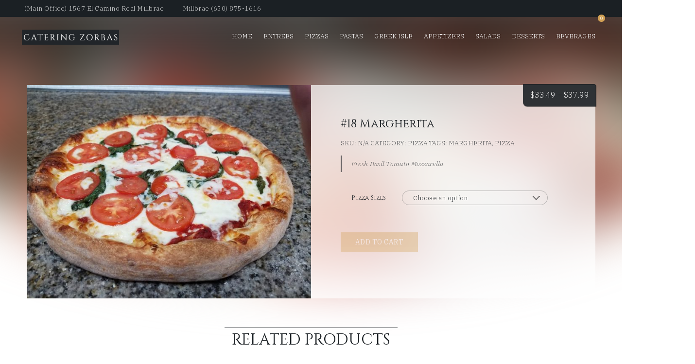

--- FILE ---
content_type: text/html; charset=UTF-8
request_url: https://www.cateringzorbas.com/product/margherita/
body_size: 13982
content:
<!DOCTYPE html>
<html lang="en-US">
<head>
	<meta charset="UTF-8" />
	<meta name="viewport" content="width=device-width, initial-scale=1, minimum-scale=1, maximum-scale=1, user-scalable=no">
	<meta name='robots' content='index, follow, max-image-preview:large, max-snippet:-1, max-video-preview:-1' />

	<!-- This site is optimized with the Yoast SEO plugin v26.8 - https://yoast.com/product/yoast-seo-wordpress/ -->
	<title>#18 Margherita - Catering Zorba&#039;s Pizza &amp; Pasta</title>
	<link rel="canonical" href="https://www.cateringzorbas.com/product/margherita/" />
	<meta property="og:locale" content="en_US" />
	<meta property="og:type" content="article" />
	<meta property="og:title" content="#18 Margherita - Catering Zorba&#039;s Pizza &amp; Pasta" />
	<meta property="og:description" content="Fresh Basil Tomato Mozzarella" />
	<meta property="og:url" content="https://www.cateringzorbas.com/product/margherita/" />
	<meta property="og:site_name" content="Catering Zorba&#039;s Pizza &amp; Pasta" />
	<meta property="article:modified_time" content="2024-10-18T22:32:01+00:00" />
	<meta property="og:image" content="https://www.cateringzorbas.com/wp-content/uploads/2021/10/Margherita-1.jpg" />
	<meta property="og:image:width" content="1008" />
	<meta property="og:image:height" content="756" />
	<meta property="og:image:type" content="image/jpeg" />
	<meta name="twitter:card" content="summary_large_image" />
	<meta name="twitter:label1" content="Est. reading time" />
	<meta name="twitter:data1" content="1 minute" />
	<script type="application/ld+json" class="yoast-schema-graph">{"@context":"https://schema.org","@graph":[{"@type":"WebPage","@id":"https://www.cateringzorbas.com/product/margherita/","url":"https://www.cateringzorbas.com/product/margherita/","name":"#18 Margherita - Catering Zorba&#039;s Pizza &amp; Pasta","isPartOf":{"@id":"https://www.cateringzorbas.com/#website"},"primaryImageOfPage":{"@id":"https://www.cateringzorbas.com/product/margherita/#primaryimage"},"image":{"@id":"https://www.cateringzorbas.com/product/margherita/#primaryimage"},"thumbnailUrl":"https://www.cateringzorbas.com/wp-content/uploads/2021/10/Margherita-1.jpg","datePublished":"2021-10-11T00:21:36+00:00","dateModified":"2024-10-18T22:32:01+00:00","breadcrumb":{"@id":"https://www.cateringzorbas.com/product/margherita/#breadcrumb"},"inLanguage":"en-US","potentialAction":[{"@type":"ReadAction","target":["https://www.cateringzorbas.com/product/margherita/"]}]},{"@type":"ImageObject","inLanguage":"en-US","@id":"https://www.cateringzorbas.com/product/margherita/#primaryimage","url":"https://www.cateringzorbas.com/wp-content/uploads/2021/10/Margherita-1.jpg","contentUrl":"https://www.cateringzorbas.com/wp-content/uploads/2021/10/Margherita-1.jpg","width":1008,"height":756},{"@type":"BreadcrumbList","@id":"https://www.cateringzorbas.com/product/margherita/#breadcrumb","itemListElement":[{"@type":"ListItem","position":1,"name":"Home","item":"https://www.cateringzorbas.com/"},{"@type":"ListItem","position":2,"name":"Products","item":"https://www.cateringzorbas.com/shop/"},{"@type":"ListItem","position":3,"name":"#18 Margherita"}]},{"@type":"WebSite","@id":"https://www.cateringzorbas.com/#website","url":"https://www.cateringzorbas.com/","name":"Catering Zorba&#039;s Pizza &amp; Pasta","description":"Catering Pizza Pasta Salads | Greek Italian","publisher":{"@id":"https://www.cateringzorbas.com/#organization"},"potentialAction":[{"@type":"SearchAction","target":{"@type":"EntryPoint","urlTemplate":"https://www.cateringzorbas.com/?s={search_term_string}"},"query-input":{"@type":"PropertyValueSpecification","valueRequired":true,"valueName":"search_term_string"}}],"inLanguage":"en-US"},{"@type":"Organization","@id":"https://www.cateringzorbas.com/#organization","name":"Catering Zorba&#039;s Pizza &amp; Pasta","url":"https://www.cateringzorbas.com/","logo":{"@type":"ImageObject","inLanguage":"en-US","@id":"https://www.cateringzorbas.com/#/schema/logo/image/","url":"https://www.cateringzorbas.com/wp-content/uploads/2018/07/cropped-zorbas_catering_v2.png","contentUrl":"https://www.cateringzorbas.com/wp-content/uploads/2018/07/cropped-zorbas_catering_v2.png","width":783,"height":120,"caption":"Catering Zorba&#039;s Pizza &amp; Pasta"},"image":{"@id":"https://www.cateringzorbas.com/#/schema/logo/image/"}}]}</script>
	<!-- / Yoast SEO plugin. -->


<link rel='dns-prefetch' href='//www.cateringzorbas.com' />
<link rel='dns-prefetch' href='//kit.fontawesome.com' />
<link rel='dns-prefetch' href='//fonts.googleapis.com' />
<link rel="alternate" type="application/rss+xml" title="Catering Zorba&#039;s Pizza &amp; Pasta &raquo; Feed" href="https://www.cateringzorbas.com/feed/" />
<link rel="alternate" type="application/rss+xml" title="Catering Zorba&#039;s Pizza &amp; Pasta &raquo; Comments Feed" href="https://www.cateringzorbas.com/comments/feed/" />
<link rel="alternate" title="oEmbed (JSON)" type="application/json+oembed" href="https://www.cateringzorbas.com/wp-json/oembed/1.0/embed?url=https%3A%2F%2Fwww.cateringzorbas.com%2Fproduct%2Fmargherita%2F" />
<link rel="alternate" title="oEmbed (XML)" type="text/xml+oembed" href="https://www.cateringzorbas.com/wp-json/oembed/1.0/embed?url=https%3A%2F%2Fwww.cateringzorbas.com%2Fproduct%2Fmargherita%2F&#038;format=xml" />
<style id='wp-img-auto-sizes-contain-inline-css' type='text/css'>
img:is([sizes=auto i],[sizes^="auto," i]){contain-intrinsic-size:3000px 1500px}
/*# sourceURL=wp-img-auto-sizes-contain-inline-css */
</style>
<link rel='stylesheet' id='wpslash-tipping-block-css-css' href='https://www.cateringzorbas.com/wp-content/plugins/woocommerce-tipping//css/main.css?ver=0.1.0' type='text/css' media='all' />
<link rel='stylesheet' id='wpslash-tipping-css-styling-css' href='https://www.cateringzorbas.com/wp-content/plugins/woocommerce-tipping//css/styling.css?ver=0.1.0' type='text/css' media='all' />
<style id='wp-emoji-styles-inline-css' type='text/css'>

	img.wp-smiley, img.emoji {
		display: inline !important;
		border: none !important;
		box-shadow: none !important;
		height: 1em !important;
		width: 1em !important;
		margin: 0 0.07em !important;
		vertical-align: -0.1em !important;
		background: none !important;
		padding: 0 !important;
	}
/*# sourceURL=wp-emoji-styles-inline-css */
</style>
<style id='wp-block-library-inline-css' type='text/css'>
:root{--wp-block-synced-color:#7a00df;--wp-block-synced-color--rgb:122,0,223;--wp-bound-block-color:var(--wp-block-synced-color);--wp-editor-canvas-background:#ddd;--wp-admin-theme-color:#007cba;--wp-admin-theme-color--rgb:0,124,186;--wp-admin-theme-color-darker-10:#006ba1;--wp-admin-theme-color-darker-10--rgb:0,107,160.5;--wp-admin-theme-color-darker-20:#005a87;--wp-admin-theme-color-darker-20--rgb:0,90,135;--wp-admin-border-width-focus:2px}@media (min-resolution:192dpi){:root{--wp-admin-border-width-focus:1.5px}}.wp-element-button{cursor:pointer}:root .has-very-light-gray-background-color{background-color:#eee}:root .has-very-dark-gray-background-color{background-color:#313131}:root .has-very-light-gray-color{color:#eee}:root .has-very-dark-gray-color{color:#313131}:root .has-vivid-green-cyan-to-vivid-cyan-blue-gradient-background{background:linear-gradient(135deg,#00d084,#0693e3)}:root .has-purple-crush-gradient-background{background:linear-gradient(135deg,#34e2e4,#4721fb 50%,#ab1dfe)}:root .has-hazy-dawn-gradient-background{background:linear-gradient(135deg,#faaca8,#dad0ec)}:root .has-subdued-olive-gradient-background{background:linear-gradient(135deg,#fafae1,#67a671)}:root .has-atomic-cream-gradient-background{background:linear-gradient(135deg,#fdd79a,#004a59)}:root .has-nightshade-gradient-background{background:linear-gradient(135deg,#330968,#31cdcf)}:root .has-midnight-gradient-background{background:linear-gradient(135deg,#020381,#2874fc)}:root{--wp--preset--font-size--normal:16px;--wp--preset--font-size--huge:42px}.has-regular-font-size{font-size:1em}.has-larger-font-size{font-size:2.625em}.has-normal-font-size{font-size:var(--wp--preset--font-size--normal)}.has-huge-font-size{font-size:var(--wp--preset--font-size--huge)}.has-text-align-center{text-align:center}.has-text-align-left{text-align:left}.has-text-align-right{text-align:right}.has-fit-text{white-space:nowrap!important}#end-resizable-editor-section{display:none}.aligncenter{clear:both}.items-justified-left{justify-content:flex-start}.items-justified-center{justify-content:center}.items-justified-right{justify-content:flex-end}.items-justified-space-between{justify-content:space-between}.screen-reader-text{border:0;clip-path:inset(50%);height:1px;margin:-1px;overflow:hidden;padding:0;position:absolute;width:1px;word-wrap:normal!important}.screen-reader-text:focus{background-color:#ddd;clip-path:none;color:#444;display:block;font-size:1em;height:auto;left:5px;line-height:normal;padding:15px 23px 14px;text-decoration:none;top:5px;width:auto;z-index:100000}html :where(.has-border-color){border-style:solid}html :where([style*=border-top-color]){border-top-style:solid}html :where([style*=border-right-color]){border-right-style:solid}html :where([style*=border-bottom-color]){border-bottom-style:solid}html :where([style*=border-left-color]){border-left-style:solid}html :where([style*=border-width]){border-style:solid}html :where([style*=border-top-width]){border-top-style:solid}html :where([style*=border-right-width]){border-right-style:solid}html :where([style*=border-bottom-width]){border-bottom-style:solid}html :where([style*=border-left-width]){border-left-style:solid}html :where(img[class*=wp-image-]){height:auto;max-width:100%}:where(figure){margin:0 0 1em}html :where(.is-position-sticky){--wp-admin--admin-bar--position-offset:var(--wp-admin--admin-bar--height,0px)}@media screen and (max-width:600px){html :where(.is-position-sticky){--wp-admin--admin-bar--position-offset:0px}}

/*# sourceURL=wp-block-library-inline-css */
</style><link rel='stylesheet' id='wc-blocks-style-css' href='https://www.cateringzorbas.com/wp-content/plugins/woocommerce/assets/client/blocks/wc-blocks.css?ver=wc-10.4.3' type='text/css' media='all' />
<style id='global-styles-inline-css' type='text/css'>
:root{--wp--preset--aspect-ratio--square: 1;--wp--preset--aspect-ratio--4-3: 4/3;--wp--preset--aspect-ratio--3-4: 3/4;--wp--preset--aspect-ratio--3-2: 3/2;--wp--preset--aspect-ratio--2-3: 2/3;--wp--preset--aspect-ratio--16-9: 16/9;--wp--preset--aspect-ratio--9-16: 9/16;--wp--preset--color--black: #000000;--wp--preset--color--cyan-bluish-gray: #abb8c3;--wp--preset--color--white: #ffffff;--wp--preset--color--pale-pink: #f78da7;--wp--preset--color--vivid-red: #cf2e2e;--wp--preset--color--luminous-vivid-orange: #ff6900;--wp--preset--color--luminous-vivid-amber: #fcb900;--wp--preset--color--light-green-cyan: #7bdcb5;--wp--preset--color--vivid-green-cyan: #00d084;--wp--preset--color--pale-cyan-blue: #8ed1fc;--wp--preset--color--vivid-cyan-blue: #0693e3;--wp--preset--color--vivid-purple: #9b51e0;--wp--preset--color--elegant: #001c28;--wp--preset--color--cherry: #300000;--wp--preset--color--light: #fff;--wp--preset--gradient--vivid-cyan-blue-to-vivid-purple: linear-gradient(135deg,rgb(6,147,227) 0%,rgb(155,81,224) 100%);--wp--preset--gradient--light-green-cyan-to-vivid-green-cyan: linear-gradient(135deg,rgb(122,220,180) 0%,rgb(0,208,130) 100%);--wp--preset--gradient--luminous-vivid-amber-to-luminous-vivid-orange: linear-gradient(135deg,rgb(252,185,0) 0%,rgb(255,105,0) 100%);--wp--preset--gradient--luminous-vivid-orange-to-vivid-red: linear-gradient(135deg,rgb(255,105,0) 0%,rgb(207,46,46) 100%);--wp--preset--gradient--very-light-gray-to-cyan-bluish-gray: linear-gradient(135deg,rgb(238,238,238) 0%,rgb(169,184,195) 100%);--wp--preset--gradient--cool-to-warm-spectrum: linear-gradient(135deg,rgb(74,234,220) 0%,rgb(151,120,209) 20%,rgb(207,42,186) 40%,rgb(238,44,130) 60%,rgb(251,105,98) 80%,rgb(254,248,76) 100%);--wp--preset--gradient--blush-light-purple: linear-gradient(135deg,rgb(255,206,236) 0%,rgb(152,150,240) 100%);--wp--preset--gradient--blush-bordeaux: linear-gradient(135deg,rgb(254,205,165) 0%,rgb(254,45,45) 50%,rgb(107,0,62) 100%);--wp--preset--gradient--luminous-dusk: linear-gradient(135deg,rgb(255,203,112) 0%,rgb(199,81,192) 50%,rgb(65,88,208) 100%);--wp--preset--gradient--pale-ocean: linear-gradient(135deg,rgb(255,245,203) 0%,rgb(182,227,212) 50%,rgb(51,167,181) 100%);--wp--preset--gradient--electric-grass: linear-gradient(135deg,rgb(202,248,128) 0%,rgb(113,206,126) 100%);--wp--preset--gradient--midnight: linear-gradient(135deg,rgb(2,3,129) 0%,rgb(40,116,252) 100%);--wp--preset--font-size--small: 13px;--wp--preset--font-size--medium: 20px;--wp--preset--font-size--large: 36px;--wp--preset--font-size--x-large: 42px;--wp--preset--spacing--20: 0.44rem;--wp--preset--spacing--30: 0.67rem;--wp--preset--spacing--40: 1rem;--wp--preset--spacing--50: 1.5rem;--wp--preset--spacing--60: 2.25rem;--wp--preset--spacing--70: 3.38rem;--wp--preset--spacing--80: 5.06rem;--wp--preset--shadow--natural: 6px 6px 9px rgba(0, 0, 0, 0.2);--wp--preset--shadow--deep: 12px 12px 50px rgba(0, 0, 0, 0.4);--wp--preset--shadow--sharp: 6px 6px 0px rgba(0, 0, 0, 0.2);--wp--preset--shadow--outlined: 6px 6px 0px -3px rgb(255, 255, 255), 6px 6px rgb(0, 0, 0);--wp--preset--shadow--crisp: 6px 6px 0px rgb(0, 0, 0);}:where(.is-layout-flex){gap: 0.5em;}:where(.is-layout-grid){gap: 0.5em;}body .is-layout-flex{display: flex;}.is-layout-flex{flex-wrap: wrap;align-items: center;}.is-layout-flex > :is(*, div){margin: 0;}body .is-layout-grid{display: grid;}.is-layout-grid > :is(*, div){margin: 0;}:where(.wp-block-columns.is-layout-flex){gap: 2em;}:where(.wp-block-columns.is-layout-grid){gap: 2em;}:where(.wp-block-post-template.is-layout-flex){gap: 1.25em;}:where(.wp-block-post-template.is-layout-grid){gap: 1.25em;}.has-black-color{color: var(--wp--preset--color--black) !important;}.has-cyan-bluish-gray-color{color: var(--wp--preset--color--cyan-bluish-gray) !important;}.has-white-color{color: var(--wp--preset--color--white) !important;}.has-pale-pink-color{color: var(--wp--preset--color--pale-pink) !important;}.has-vivid-red-color{color: var(--wp--preset--color--vivid-red) !important;}.has-luminous-vivid-orange-color{color: var(--wp--preset--color--luminous-vivid-orange) !important;}.has-luminous-vivid-amber-color{color: var(--wp--preset--color--luminous-vivid-amber) !important;}.has-light-green-cyan-color{color: var(--wp--preset--color--light-green-cyan) !important;}.has-vivid-green-cyan-color{color: var(--wp--preset--color--vivid-green-cyan) !important;}.has-pale-cyan-blue-color{color: var(--wp--preset--color--pale-cyan-blue) !important;}.has-vivid-cyan-blue-color{color: var(--wp--preset--color--vivid-cyan-blue) !important;}.has-vivid-purple-color{color: var(--wp--preset--color--vivid-purple) !important;}.has-black-background-color{background-color: var(--wp--preset--color--black) !important;}.has-cyan-bluish-gray-background-color{background-color: var(--wp--preset--color--cyan-bluish-gray) !important;}.has-white-background-color{background-color: var(--wp--preset--color--white) !important;}.has-pale-pink-background-color{background-color: var(--wp--preset--color--pale-pink) !important;}.has-vivid-red-background-color{background-color: var(--wp--preset--color--vivid-red) !important;}.has-luminous-vivid-orange-background-color{background-color: var(--wp--preset--color--luminous-vivid-orange) !important;}.has-luminous-vivid-amber-background-color{background-color: var(--wp--preset--color--luminous-vivid-amber) !important;}.has-light-green-cyan-background-color{background-color: var(--wp--preset--color--light-green-cyan) !important;}.has-vivid-green-cyan-background-color{background-color: var(--wp--preset--color--vivid-green-cyan) !important;}.has-pale-cyan-blue-background-color{background-color: var(--wp--preset--color--pale-cyan-blue) !important;}.has-vivid-cyan-blue-background-color{background-color: var(--wp--preset--color--vivid-cyan-blue) !important;}.has-vivid-purple-background-color{background-color: var(--wp--preset--color--vivid-purple) !important;}.has-black-border-color{border-color: var(--wp--preset--color--black) !important;}.has-cyan-bluish-gray-border-color{border-color: var(--wp--preset--color--cyan-bluish-gray) !important;}.has-white-border-color{border-color: var(--wp--preset--color--white) !important;}.has-pale-pink-border-color{border-color: var(--wp--preset--color--pale-pink) !important;}.has-vivid-red-border-color{border-color: var(--wp--preset--color--vivid-red) !important;}.has-luminous-vivid-orange-border-color{border-color: var(--wp--preset--color--luminous-vivid-orange) !important;}.has-luminous-vivid-amber-border-color{border-color: var(--wp--preset--color--luminous-vivid-amber) !important;}.has-light-green-cyan-border-color{border-color: var(--wp--preset--color--light-green-cyan) !important;}.has-vivid-green-cyan-border-color{border-color: var(--wp--preset--color--vivid-green-cyan) !important;}.has-pale-cyan-blue-border-color{border-color: var(--wp--preset--color--pale-cyan-blue) !important;}.has-vivid-cyan-blue-border-color{border-color: var(--wp--preset--color--vivid-cyan-blue) !important;}.has-vivid-purple-border-color{border-color: var(--wp--preset--color--vivid-purple) !important;}.has-vivid-cyan-blue-to-vivid-purple-gradient-background{background: var(--wp--preset--gradient--vivid-cyan-blue-to-vivid-purple) !important;}.has-light-green-cyan-to-vivid-green-cyan-gradient-background{background: var(--wp--preset--gradient--light-green-cyan-to-vivid-green-cyan) !important;}.has-luminous-vivid-amber-to-luminous-vivid-orange-gradient-background{background: var(--wp--preset--gradient--luminous-vivid-amber-to-luminous-vivid-orange) !important;}.has-luminous-vivid-orange-to-vivid-red-gradient-background{background: var(--wp--preset--gradient--luminous-vivid-orange-to-vivid-red) !important;}.has-very-light-gray-to-cyan-bluish-gray-gradient-background{background: var(--wp--preset--gradient--very-light-gray-to-cyan-bluish-gray) !important;}.has-cool-to-warm-spectrum-gradient-background{background: var(--wp--preset--gradient--cool-to-warm-spectrum) !important;}.has-blush-light-purple-gradient-background{background: var(--wp--preset--gradient--blush-light-purple) !important;}.has-blush-bordeaux-gradient-background{background: var(--wp--preset--gradient--blush-bordeaux) !important;}.has-luminous-dusk-gradient-background{background: var(--wp--preset--gradient--luminous-dusk) !important;}.has-pale-ocean-gradient-background{background: var(--wp--preset--gradient--pale-ocean) !important;}.has-electric-grass-gradient-background{background: var(--wp--preset--gradient--electric-grass) !important;}.has-midnight-gradient-background{background: var(--wp--preset--gradient--midnight) !important;}.has-small-font-size{font-size: var(--wp--preset--font-size--small) !important;}.has-medium-font-size{font-size: var(--wp--preset--font-size--medium) !important;}.has-large-font-size{font-size: var(--wp--preset--font-size--large) !important;}.has-x-large-font-size{font-size: var(--wp--preset--font-size--x-large) !important;}
/*# sourceURL=global-styles-inline-css */
</style>

<style id='classic-theme-styles-inline-css' type='text/css'>
/*! This file is auto-generated */
.wp-block-button__link{color:#fff;background-color:#32373c;border-radius:9999px;box-shadow:none;text-decoration:none;padding:calc(.667em + 2px) calc(1.333em + 2px);font-size:1.125em}.wp-block-file__button{background:#32373c;color:#fff;text-decoration:none}
/*# sourceURL=/wp-includes/css/classic-themes.min.css */
</style>
<link rel='stylesheet' id='photoswipe-css' href='https://www.cateringzorbas.com/wp-content/plugins/woocommerce/assets/css/photoswipe/photoswipe.min.css?ver=10.4.3' type='text/css' media='all' />
<link rel='stylesheet' id='photoswipe-default-skin-css' href='https://www.cateringzorbas.com/wp-content/plugins/woocommerce/assets/css/photoswipe/default-skin/default-skin.min.css?ver=10.4.3' type='text/css' media='all' />
<style id='woocommerce-inline-inline-css' type='text/css'>
.woocommerce form .form-row .required { visibility: visible; }
/*# sourceURL=woocommerce-inline-inline-css */
</style>
<link rel='stylesheet' id='owl-carousel-css' href='https://www.cateringzorbas.com/wp-content/themes/cristiano/assets/css/owl.carousel.css?ver=2.3.4' type='text/css' media='all' />
<link rel='stylesheet' id='magnific-popup-css' href='https://www.cateringzorbas.com/wp-content/themes/cristiano/assets/css/magnific-popup.css?ver=1.1.0' type='text/css' media='all' />
<link rel='stylesheet' id='cristiano-grid-css' href='https://www.cateringzorbas.com/wp-content/themes/cristiano/assets/css/grid.css?ver=3.9.29' type='text/css' media='all' />
<link rel='stylesheet' id='cristiano-style-css' href='https://www.cateringzorbas.com/wp-content/themes/cristiano/style.css?ver=3.9.29' type='text/css' media='all' />
<style id='cristiano-style-inline-css' type='text/css'>

	    	body{
		    	font-family: 'IBM Plex Serif';
	    	}
	    	
	    

	    	.font-heading, #footer h2 {
		    	font-family: 'Cinzel';
				text-transform: uppercase;
				
	    	}
	    	
	    

	    	.font-title, th {
		    	font-family: 'Cinzel';
				text-transform: none;		    	
	    	}
	    	
	    
/*# sourceURL=cristiano-style-inline-css */
</style>
<link rel='stylesheet' id='cristiano-wc-style-css' href='https://www.cateringzorbas.com/wp-content/themes/cristiano/assets/css/woocommerce.css?ver=3.9.29' type='text/css' media='all' />
<link rel='stylesheet' id='cristiano-rwd-css' href='https://www.cateringzorbas.com/wp-content/themes/cristiano/assets/css/rwd.css?ver=3.9.29' type='text/css' media='all' />
<link rel='stylesheet' id='dzsparallaxer-css' href='https://www.cateringzorbas.com/wp-content/themes/cristiano/assets/css/dzsparallaxer.css?ver=3.9.29' type='text/css' media='all' />
<link rel='stylesheet' id='cristiano-google-font-body-css' href='https://fonts.googleapis.com/css?family=IBM+Plex+Serif%3A300%2C300i%2C400%2C400i%2C700%7C&#038;subset&#038;ver=6.9' type='text/css' media='all' />
<link rel='stylesheet' id='cristiano-google-font-heading-css' href='https://fonts.googleapis.com/css?family=Cinzel%3Aregular%7C&#038;subset&#038;ver=6.9' type='text/css' media='all' />
<link rel='stylesheet' id='cristiano-google-font-title-css' href='https://fonts.googleapis.com/css?family=Cinzel%3Aregular%7C&#038;subset&#038;ver=6.9' type='text/css' media='all' />
<script type="text/javascript" src="https://www.cateringzorbas.com/wp-includes/js/jquery/jquery.min.js?ver=3.7.1" id="jquery-core-js"></script>
<script type="text/javascript" src="https://www.cateringzorbas.com/wp-includes/js/jquery/jquery-migrate.min.js?ver=3.4.1" id="jquery-migrate-js"></script>
<script type="text/javascript" src="https://www.cateringzorbas.com/wp-content/plugins/woocommerce/assets/js/jquery-blockui/jquery.blockUI.min.js?ver=2.7.0-wc.10.4.3" id="wc-jquery-blockui-js" defer="defer" data-wp-strategy="defer"></script>
<script type="text/javascript" id="wc-add-to-cart-js-extra">
/* <![CDATA[ */
var wc_add_to_cart_params = {"ajax_url":"/wp-admin/admin-ajax.php","wc_ajax_url":"/?wc-ajax=%%endpoint%%","i18n_view_cart":"View cart","cart_url":"https://www.cateringzorbas.com/zorbas-cart/","is_cart":"","cart_redirect_after_add":"no"};
//# sourceURL=wc-add-to-cart-js-extra
/* ]]> */
</script>
<script type="text/javascript" src="https://www.cateringzorbas.com/wp-content/plugins/woocommerce/assets/js/frontend/add-to-cart.min.js?ver=10.4.3" id="wc-add-to-cart-js" defer="defer" data-wp-strategy="defer"></script>
<script type="text/javascript" src="https://www.cateringzorbas.com/wp-content/plugins/woocommerce/assets/js/flexslider/jquery.flexslider.min.js?ver=2.7.2-wc.10.4.3" id="wc-flexslider-js" defer="defer" data-wp-strategy="defer"></script>
<script type="text/javascript" src="https://www.cateringzorbas.com/wp-content/plugins/woocommerce/assets/js/photoswipe/photoswipe.min.js?ver=4.1.1-wc.10.4.3" id="wc-photoswipe-js" defer="defer" data-wp-strategy="defer"></script>
<script type="text/javascript" src="https://www.cateringzorbas.com/wp-content/plugins/woocommerce/assets/js/photoswipe/photoswipe-ui-default.min.js?ver=4.1.1-wc.10.4.3" id="wc-photoswipe-ui-default-js" defer="defer" data-wp-strategy="defer"></script>
<script type="text/javascript" id="wc-single-product-js-extra">
/* <![CDATA[ */
var wc_single_product_params = {"i18n_required_rating_text":"Please select a rating","i18n_rating_options":["1 of 5 stars","2 of 5 stars","3 of 5 stars","4 of 5 stars","5 of 5 stars"],"i18n_product_gallery_trigger_text":"View full-screen image gallery","review_rating_required":"yes","flexslider":{"rtl":false,"animation":"slide","smoothHeight":true,"directionNav":false,"controlNav":"thumbnails","slideshow":false,"animationSpeed":500,"animationLoop":false,"allowOneSlide":false},"zoom_enabled":"","zoom_options":[],"photoswipe_enabled":"1","photoswipe_options":{"shareEl":false,"closeOnScroll":false,"history":false,"hideAnimationDuration":0,"showAnimationDuration":0},"flexslider_enabled":"1"};
//# sourceURL=wc-single-product-js-extra
/* ]]> */
</script>
<script type="text/javascript" src="https://www.cateringzorbas.com/wp-content/plugins/woocommerce/assets/js/frontend/single-product.min.js?ver=10.4.3" id="wc-single-product-js" defer="defer" data-wp-strategy="defer"></script>
<script type="text/javascript" src="https://www.cateringzorbas.com/wp-content/plugins/woocommerce/assets/js/js-cookie/js.cookie.min.js?ver=2.1.4-wc.10.4.3" id="wc-js-cookie-js" defer="defer" data-wp-strategy="defer"></script>
<script type="text/javascript" id="woocommerce-js-extra">
/* <![CDATA[ */
var woocommerce_params = {"ajax_url":"/wp-admin/admin-ajax.php","wc_ajax_url":"/?wc-ajax=%%endpoint%%","i18n_password_show":"Show password","i18n_password_hide":"Hide password"};
//# sourceURL=woocommerce-js-extra
/* ]]> */
</script>
<script type="text/javascript" src="https://www.cateringzorbas.com/wp-content/plugins/woocommerce/assets/js/frontend/woocommerce.min.js?ver=10.4.3" id="woocommerce-js" defer="defer" data-wp-strategy="defer"></script>
<script type="text/javascript" src="https://kit.fontawesome.com/dcc6b8897d.js?ver=6.9" id="fontawesome-js"></script>
<script type="text/javascript" src="https://www.cateringzorbas.com/wp-content/themes/cristiano/assets/js/owl.carousel.js?ver=2.3.4" id="owl-carousel-js"></script>
<script type="text/javascript" src="https://www.cateringzorbas.com/wp-content/themes/cristiano/assets/js/jquery.magnific-popup.min.js?ver=1.1.0" id="magnific-popup-js"></script>
<script type="text/javascript" src="https://www.cateringzorbas.com/wp-content/themes/cristiano/assets/js/script.js?ver=3.9.29" id="cristiano-script-js"></script>
<link rel="https://api.w.org/" href="https://www.cateringzorbas.com/wp-json/" /><link rel="alternate" title="JSON" type="application/json" href="https://www.cateringzorbas.com/wp-json/wp/v2/product/3557" /><link rel="EditURI" type="application/rsd+xml" title="RSD" href="https://www.cateringzorbas.com/xmlrpc.php?rsd" />
<meta name="generator" content="WordPress 6.9" />
<meta name="generator" content="WooCommerce 10.4.3" />
<link rel='shortlink' href='https://www.cateringzorbas.com/?p=3557' />
<noscript><style>.vce-row-container .vcv-lozad {display: none}</style></noscript><meta name="generator" content="Powered by Visual Composer Website Builder - fast and easy-to-use drag and drop visual editor for WordPress."/>	<noscript><style>.woocommerce-product-gallery{ opacity: 1 !important; }</style></noscript>
	<style type="text/css">.recentcomments a{display:inline !important;padding:0 !important;margin:0 !important;}</style>		<style type="text/css" id="wp-custom-css">
			p#order-comments_field label:after {
	content: "(required)";
}
p#order_comments_field .optional {
    display: none !important;
}

p#order_comments_field label:after {
color: #CF3F34;
    text-decoration: none;
    font-size: 15px;
    float: left;
    margin-right: 5px;
    margin-left: 5px;
}
#product-list .ajax_add_to_cart {
    position: relative;
}

.post-2449 a.btn-cart.button.product_type_simple.add_to_cart_button.ajax_add_to_cart, .post-2448 a.btn-cart.button.product_type_simple.add_to_cart_button.ajax_add_to_cart, .post-2446 a.btn-cart.button.product_type_simple.add_to_cart_button.ajax_add_to_cart, .post-1845 a.btn-cart.button.product_type_simple.add_to_cart_button.ajax_add_to_cart, .post-2457 a.btn-cart.button.product_type_simple.add_to_cart_button.ajax_add_to_cart, .post-2440 a.btn-cart.button.product_type_simple.add_to_cart_button.ajax_add_to_cart, .post-1446 a.btn-cart.button.product_type_simple.add_to_cart_button.ajax_add_to_cart, .post-1425 a.btn-cart.button.product_type_simple.add_to_cart_button.ajax_add_to_cart, .post-1419 a.btn-cart.button.product_type_simple.add_to_cart_button.ajax_add_to_cart, .post-1421 a.btn-cart.button.product_type_simple.add_to_cart_button.ajax_add_to_cart, .post-1417 a.btn-cart.button.product_type_simple.add_to_cart_button.ajax_add_to_cart, .post-1412 a.btn-cart.button.product_type_simple.add_to_cart_button.ajax_add_to_cart, .post-1409 a.btn-cart.button.product_type_simple.add_to_cart_button.ajax_add_to_cart,  .post-1406 a.btn-cart.button.product_type_simple.add_to_cart_button.ajax_add_to_cart,  .post-2288 a.btn-cart.button.product_type_simple.add_to_cart_button.ajax_add_to_cart,  .post-2304 a.btn-cart.button.product_type_simple.add_to_cart_button.ajax_add_to_cart,  .post-1142 a.btn-cart.button.product_type_simple.add_to_cart_button.ajax_add_to_cart,  .post-26 a.btn-cart.button.product_type_simple.add_to_cart_button.ajax_add_to_cart, .post-62 a.btn-cart.button.product_type_simple.add_to_cart_button.ajax_add_to_cart {
	display: none !important;
}
.post-2449 #slc, .post-2448 #slc, .post-2446 #slc, .post-1845 #slc, .post-2457 #slc, .post-2440 #slc, .post-1446 #slc, .post-1425 #slc, .post-1419 #slc, .post-1421 #slc, .post-1417 #slc, .post-1412 #slc, .post-1409 #slc, .post-1406 #slc, .post-2288 #slc, .post-2304 #slc, .post-1142 #slc,  .post-26 #slc, .post-62 #slc {
	display: inline-block !important;
}
.post-2129  a.btn-cart.button.product_type_simple.add_to_cart_button.ajax_add_to_cart.added, .post-65 a.btn-cart.button.product_type_simple.add_to_cart_button.ajax_add_to_cart, .post-1415 a.btn-cart.button.product_type_simple.add_to_cart_button.ajax_add_to_cart   {
    display: none !important;
}
.post-2129 a.btn-cart.button.product_type_simple.add_to_cart_button.ajax_add_to_cart   {
    display: none !important;
}
.post-65 a.btn-cart.button.product_type_variable.add_to_cart_button.greek-salad, .post-2129 a.btn-cart.button.product_type_variable.add_to_cart_button.custom-pizza, .post-1415 a.btn-cart.button.product_type_variable.add_to_cart_button.fettuccine  {
    display: inline-block !important;
}
a.btn-cart.button.product_type_variable.add_to_cart_button.fettuccine, a.btn-cart.button.product_type_variable.add_to_cart_button.greek-salad, a.btn-cart.button.product_type_variable.add_to_cart_button.custom-pizza  {
    display: none;
}
span.custom-pizza, .fettuccine, .greek-salad  {
    display: none !important;
}
.post-1415 span.fettuccine {
    display: inline-block !important;
}
.post-65 span.greek-salad {
    display: inline-block !important;
}
.post-2129 span.custom-pizza {
    display: inline-block !important;
}
.post-2129  .def{
    display: none !important;
}
.post-65  .def{
    display: none !important;
}
.post-1415  .def{
    display: none !important;
}
.postid-2129 h3.tm-epo-field-label.tm-left {
    max-width: 37% !important;
}
.postid-2129 .cpf_hide_element.tm-cell.col-12.cpf-type-checkbox, .postid-1415 .cpf_hide_element.tm-cell.col-12.cpf-type-checkbox, .postid-65 .cpf_hide_element.tm-cell.col-12.cpf-type-checkbox {
    margin: 0px !important;
}

.postid-2129 p.product-price.single-price.color-content-inverse, .postid-1415 p.product-price.single-price.color-content-inverse, .postid-65 p.product-price.single-price.color-content-inverse {
    display: none !important;
}
.tm-extra-product-options-container span.price.tc-price {
    display: none !important;
}
.postid-2129 ul.tmcp-ul-wrap.tmcp-elements.tm-extra-product-options-select.tm-element-ul-select.element_0 span.price.tc-price, .postid-1415 ul.tmcp-ul-wrap.tmcp-elements.tm-extra-product-options-select.tm-element-ul-select.element_0 span.price.tc-price, .postid-65 ul.tmcp-ul-wrap.tmcp-elements.tm-extra-product-options-select.tm-element-ul-select.element_0 span.price.tc-price {
    display: none !important;
}
h3.addon-name {
    margin-bottom: 0px !important;
}
.postid-2129 .woocommerce-variation-price {
    display: none !important;
}
body .primary-menu li > a {
    padding: 0 10px !important;
}
.postid-2129 p.product-price.single-price.color-content-inverse {
    display: none;
}
span.price.amount.final, span.price.amount.options {
    display: inline-block;
    line-height: 30px;
    border-radius: 4px;
    padding: 0 15px;
}
.quantity {
    padding-top: 10px !important;
}
div#soce {
    padding-top: 15px !important;
}
.ex ~ .kat {
	display: none !important;
}
.ex ~ .katy {
	display: none !important;
}
.wpslash_tip_remove_btn
{
	display:none;
}		</style>
					<script async src="https://www.googletagmanager.com/gtag/js?id=UA-37784131-11"></script>
		<script>
			window.dataLayer = window.dataLayer || [];
			function gtag(){dataLayer.push(arguments);}
			gtag('js', new Date());
			gtag('config', 'UA-37784131-11');
		</script>
		<link rel='stylesheet' id='so-css-cristiano-css' href='https://www.cateringzorbas.com/wp-content/uploads/so-css/so-css-cristiano.css?ver=1724361026' type='text/css' media='all' />
<style id='themecomplete-styles-footer-inline-css' type='text/css'>
.woocommerce #content table.cart img.epo-option-image, .woocommerce table.cart img.epo-option-image, .woocommerce-page #content table.cart img.epo-option-image, .woocommerce-page table.cart img.epo-option-image, .woocommerce-mini-cart .cpf-img-on-cart .epo-option-image, .woocommerce-checkout-review-order .cpf-img-on-cart .epo-option-image, .woocommerce-order-details .cpf-img-on-cart .epo-option-image, .epo-option-image, .cpf-img-on-order img, .cpf-img-on-order > * {max-width: calc(70% - var(--tcgapcolumn))  !important;max-height: none !important;}
/*# sourceURL=themecomplete-styles-footer-inline-css */
</style>
<link rel='stylesheet' id='select2-css' href='https://www.cateringzorbas.com/wp-content/plugins/woocommerce/assets/css/select2.css?ver=10.4.3' type='text/css' media='all' />
</head>
<body class="wp-singular product-template-default single single-product postid-3557 wp-custom-logo wp-theme-cristiano theme-cristiano vcwb woocommerce woocommerce-page woocommerce-no-js  no-sidebar tm-responsive">
<header class="header-container transparent-header sticky-tr">
	<div class="header-wrap">
		<div id="top-bar">
			<div class="full-width-header clearfix">
				<div class="social">
	</div>					
								<ul class="header-info">
					<li><i class="fa fa-map-marker"></i>(Main Office) 1567 El Camino Real Millbrae</li>					
					<li><i class="fa fa-phone"></i><a href="tel:Millbrae (650) 875-1616">Millbrae (650) 875-1616</a></li>
				</ul>
							</div>
		</div>
		<div class="header header-v1">
			<div class="flex-header full-width-header clearfix">
				<div id="nav-listener" class="nav-icon-left">
					<span></span>
					<span></span>
					<span></span>
				</div>
				<div class="logo">
					<a href="https://www.cateringzorbas.com/" class="custom-logo-link" rel="home"><img width="783" height="120" src="https://www.cateringzorbas.com/wp-content/uploads/2018/07/cropped-zorbas_catering_v2.png" class="custom-logo" alt="Catering Zorba&#039;s Pizza &amp; Pasta" decoding="async" fetchpriority="high" srcset="https://www.cateringzorbas.com/wp-content/uploads/2018/07/cropped-zorbas_catering_v2.png 783w, https://www.cateringzorbas.com/wp-content/uploads/2018/07/cropped-zorbas_catering_v2-675x103.png 675w, https://www.cateringzorbas.com/wp-content/uploads/2018/07/cropped-zorbas_catering_v2-768x118.png 768w" sizes="(max-width: 783px) 100vw, 783px" /></a>									</div>
				<nav id="nav">
							<div class="shopping-cart">
			<div class="cart-listener">
				<span class="cart-link">
	<i class="fa fa-shopping-bag"></i>
	<span class="count">
		0	</span>
	</span>			</div>
			<div class="header-mini-cart">
				<p class="cart-links">
					<a href="https://www.cateringzorbas.com/product/margherita/"><i class="fa fa-user-circle-o"></i>Sign In</a>
					<a href="https://www.cateringzorbas.com/zorbas-cart/"><i class="fa fa-shopping-bag" aria-hidden="true"></i>View cart</a>
					<a class="close-cart fa fa-times"></a>
				</p>
				<div class="widget woocommerce widget_shopping_cart"><h2 class="widgettitle">Cart</h2><div class="widget_shopping_cart_content"></div></div>		
			</div>		
		</div>		
												
					<ul id="menu-navigation" class="primary-menu"><li id="menu-item-2119" class="menu-item menu-item-type-post_type menu-item-object-page menu-item-home menu-item-2119"><a href="https://www.cateringzorbas.com/">Home</a></li>
<li id="menu-item-906" class="menu-item menu-item-type-post_type menu-item-object-page menu-item-906"><a href="https://www.cateringzorbas.com/entrees-dinners/">Entrees</a></li>
<li id="menu-item-1756" class="menu-item menu-item-type-post_type menu-item-object-page menu-item-1756"><a href="https://www.cateringzorbas.com/pizza/">Pizzas</a></li>
<li id="menu-item-1342" class="menu-item menu-item-type-post_type menu-item-object-page menu-item-1342"><a href="https://www.cateringzorbas.com/pastas/">Pastas</a></li>
<li id="menu-item-910" class="menu-item menu-item-type-post_type menu-item-object-page menu-item-910"><a href="https://www.cateringzorbas.com/greek/">Greek Isle</a></li>
<li id="menu-item-918" class="menu-item menu-item-type-post_type menu-item-object-page menu-item-918"><a href="https://www.cateringzorbas.com/appetizers/">Appetizers</a></li>
<li id="menu-item-1124" class="menu-item menu-item-type-post_type menu-item-object-page menu-item-1124"><a href="https://www.cateringzorbas.com/salads/">Salads</a></li>
<li id="menu-item-1374" class="menu-item menu-item-type-post_type menu-item-object-page menu-item-1374"><a href="https://www.cateringzorbas.com/desserts/">Desserts</a></li>
<li id="menu-item-1373" class="menu-item menu-item-type-post_type menu-item-object-page menu-item-1373"><a href="https://www.cateringzorbas.com/beverages/">Beverages</a></li>
</ul>				</nav>
			</div>
		</div>
	</div>
</header>
	<div id="layout" class="wide">
	<div id="container" class="color-content clearfix center">
		<div class="flex-content">
			<main id="content">

		
			<div class="woocommerce-notices-wrapper"></div><div class="center">
	<div class="blur" style="background-image: linear-gradient(to bottom, rgba(0,0,0,1) 0%,rgba(0,0,0,0) 50%), url(https://www.cateringzorbas.com/wp-content/uploads/2021/10/Margherita-1-105x105.jpg)"></div> 	
	<div id="product-3557" class="product-single-wrap post-3557 product type-product status-publish has-post-thumbnail product_cat-pizza product_tag-margherita product_tag-pizza tm-no-options first instock taxable shipping-taxable purchasable product-type-variable">
		<div id="product-single" class="cols-2 like-table">
					
			<p class="product-price single-price color-content-inverse"><span class="woocommerce-Price-amount amount" aria-hidden="true"><bdi><span class="woocommerce-Price-currencySymbol">&#36;</span>33.49</bdi></span> <span aria-hidden="true">&ndash;</span> <span class="woocommerce-Price-amount amount" aria-hidden="true"><bdi><span class="woocommerce-Price-currencySymbol">&#36;</span>37.99</bdi></span><span class="screen-reader-text">Price range: &#36;33.49 through &#36;37.99</span> <small></small></p>
<div class="woocommerce-product-gallery woocommerce-product-gallery--with-images woocommerce-product-gallery--columns-4 images" data-columns="4" style="opacity: 0; transition: opacity .25s ease-in-out;">
	<div class="woocommerce-product-gallery__wrapper">
		<div data-thumb="https://www.cateringzorbas.com/wp-content/uploads/2021/10/Margherita-1-100x100.jpg" data-thumb-alt="#18 Margherita" data-thumb-srcset="https://www.cateringzorbas.com/wp-content/uploads/2021/10/Margherita-1-100x100.jpg 100w, https://www.cateringzorbas.com/wp-content/uploads/2021/10/Margherita-1-105x105.jpg 105w"  data-thumb-sizes="(max-width: 100px) 100vw, 100px" class="woocommerce-product-gallery__image"><a href="https://www.cateringzorbas.com/wp-content/uploads/2021/10/Margherita-1.jpg"><img width="675" height="506" src="https://www.cateringzorbas.com/wp-content/uploads/2021/10/Margherita-1-675x506.jpg" class="wp-post-image" alt="#18 Margherita" data-caption="" data-src="https://www.cateringzorbas.com/wp-content/uploads/2021/10/Margherita-1.jpg" data-large_image="https://www.cateringzorbas.com/wp-content/uploads/2021/10/Margherita-1.jpg" data-large_image_width="1008" data-large_image_height="756" decoding="async" srcset="https://www.cateringzorbas.com/wp-content/uploads/2021/10/Margherita-1-675x506.jpg 675w, https://www.cateringzorbas.com/wp-content/uploads/2021/10/Margherita-1-600x450.jpg 600w, https://www.cateringzorbas.com/wp-content/uploads/2021/10/Margherita-1-830x623.jpg 830w, https://www.cateringzorbas.com/wp-content/uploads/2021/10/Margherita-1-768x576.jpg 768w, https://www.cateringzorbas.com/wp-content/uploads/2021/10/Margherita-1.jpg 1008w" sizes="(max-width: 675px) 100vw, 675px" /></a></div>	</div>
</div>
			<div class="details">
				<h1 class="product_title entry-title font-title">
	#18 Margherita</h1><div class="product_meta">

	
	
		<span class="sku_wrapper">SKU: <span class="sku">N/A</span></span>

	
	<span class="posted_in">Category: <a href="https://www.cateringzorbas.com/product-category/pizza/" rel="tag">Pizza</a></span>
	<span class="tagged_as">Tags: <a href="https://www.cateringzorbas.com/product-tag/margherita/" rel="tag">margherita</a>, <a href="https://www.cateringzorbas.com/product-tag/pizza/" rel="tag">pizza</a></span>
	
</div>
<div class="woocommerce-product-details__short-description">
	<p>Fresh Basil Tomato Mozzarella</p>
</div>

<form class="variations_form cart" action="https://www.cateringzorbas.com/product/margherita/" method="post" enctype='multipart/form-data' data-product_id="3557" data-product_variations="[{&quot;attributes&quot;:{&quot;attribute_pa_pizza-sizes&quot;:&quot;xlarge&quot;},&quot;availability_html&quot;:&quot;&quot;,&quot;backorders_allowed&quot;:false,&quot;dimensions&quot;:{&quot;length&quot;:&quot;&quot;,&quot;width&quot;:&quot;&quot;,&quot;height&quot;:&quot;&quot;},&quot;dimensions_html&quot;:&quot;N\/A&quot;,&quot;display_price&quot;:37.99,&quot;display_regular_price&quot;:37.99,&quot;image&quot;:{&quot;title&quot;:&quot;Margherita&quot;,&quot;caption&quot;:&quot;&quot;,&quot;url&quot;:&quot;https:\/\/www.cateringzorbas.com\/wp-content\/uploads\/2021\/10\/Margherita-1.jpg&quot;,&quot;alt&quot;:&quot;Margherita&quot;,&quot;src&quot;:&quot;https:\/\/www.cateringzorbas.com\/wp-content\/uploads\/2021\/10\/Margherita-1-675x506.jpg&quot;,&quot;srcset&quot;:&quot;https:\/\/www.cateringzorbas.com\/wp-content\/uploads\/2021\/10\/Margherita-1-675x506.jpg 675w, https:\/\/www.cateringzorbas.com\/wp-content\/uploads\/2021\/10\/Margherita-1-600x450.jpg 600w, https:\/\/www.cateringzorbas.com\/wp-content\/uploads\/2021\/10\/Margherita-1-830x623.jpg 830w, https:\/\/www.cateringzorbas.com\/wp-content\/uploads\/2021\/10\/Margherita-1-768x576.jpg 768w, https:\/\/www.cateringzorbas.com\/wp-content\/uploads\/2021\/10\/Margherita-1.jpg 1008w&quot;,&quot;sizes&quot;:&quot;(max-width: 675px) 100vw, 675px&quot;,&quot;full_src&quot;:&quot;https:\/\/www.cateringzorbas.com\/wp-content\/uploads\/2021\/10\/Margherita-1.jpg&quot;,&quot;full_src_w&quot;:1008,&quot;full_src_h&quot;:756,&quot;gallery_thumbnail_src&quot;:&quot;https:\/\/www.cateringzorbas.com\/wp-content\/uploads\/2021\/10\/Margherita-1-100x100.jpg&quot;,&quot;gallery_thumbnail_src_w&quot;:100,&quot;gallery_thumbnail_src_h&quot;:100,&quot;thumb_src&quot;:&quot;https:\/\/www.cateringzorbas.com\/wp-content\/uploads\/2021\/10\/Margherita-1-420x280.jpg&quot;,&quot;thumb_src_w&quot;:420,&quot;thumb_src_h&quot;:280,&quot;src_w&quot;:675,&quot;src_h&quot;:506},&quot;image_id&quot;:3628,&quot;is_downloadable&quot;:false,&quot;is_in_stock&quot;:true,&quot;is_purchasable&quot;:true,&quot;is_sold_individually&quot;:&quot;no&quot;,&quot;is_virtual&quot;:false,&quot;max_qty&quot;:&quot;&quot;,&quot;min_qty&quot;:1,&quot;price_html&quot;:&quot;&lt;span class=\&quot;price\&quot;&gt;&lt;span class=\&quot;woocommerce-Price-amount amount\&quot;&gt;&lt;bdi&gt;&lt;span class=\&quot;woocommerce-Price-currencySymbol\&quot;&gt;&amp;#36;&lt;\/span&gt;37.99&lt;\/bdi&gt;&lt;\/span&gt;&lt;\/span&gt;&quot;,&quot;sku&quot;:&quot;&quot;,&quot;variation_description&quot;:&quot;&quot;,&quot;variation_id&quot;:3558,&quot;variation_is_active&quot;:true,&quot;variation_is_visible&quot;:true,&quot;weight&quot;:&quot;&quot;,&quot;weight_html&quot;:&quot;N\/A&quot;},{&quot;attributes&quot;:{&quot;attribute_pa_pizza-sizes&quot;:&quot;large&quot;},&quot;availability_html&quot;:&quot;&quot;,&quot;backorders_allowed&quot;:false,&quot;dimensions&quot;:{&quot;length&quot;:&quot;&quot;,&quot;width&quot;:&quot;&quot;,&quot;height&quot;:&quot;&quot;},&quot;dimensions_html&quot;:&quot;N\/A&quot;,&quot;display_price&quot;:33.49,&quot;display_regular_price&quot;:33.49,&quot;image&quot;:{&quot;title&quot;:&quot;Margherita&quot;,&quot;caption&quot;:&quot;&quot;,&quot;url&quot;:&quot;https:\/\/www.cateringzorbas.com\/wp-content\/uploads\/2021\/10\/Margherita-1.jpg&quot;,&quot;alt&quot;:&quot;Margherita&quot;,&quot;src&quot;:&quot;https:\/\/www.cateringzorbas.com\/wp-content\/uploads\/2021\/10\/Margherita-1-675x506.jpg&quot;,&quot;srcset&quot;:&quot;https:\/\/www.cateringzorbas.com\/wp-content\/uploads\/2021\/10\/Margherita-1-675x506.jpg 675w, https:\/\/www.cateringzorbas.com\/wp-content\/uploads\/2021\/10\/Margherita-1-600x450.jpg 600w, https:\/\/www.cateringzorbas.com\/wp-content\/uploads\/2021\/10\/Margherita-1-830x623.jpg 830w, https:\/\/www.cateringzorbas.com\/wp-content\/uploads\/2021\/10\/Margherita-1-768x576.jpg 768w, https:\/\/www.cateringzorbas.com\/wp-content\/uploads\/2021\/10\/Margherita-1.jpg 1008w&quot;,&quot;sizes&quot;:&quot;(max-width: 675px) 100vw, 675px&quot;,&quot;full_src&quot;:&quot;https:\/\/www.cateringzorbas.com\/wp-content\/uploads\/2021\/10\/Margherita-1.jpg&quot;,&quot;full_src_w&quot;:1008,&quot;full_src_h&quot;:756,&quot;gallery_thumbnail_src&quot;:&quot;https:\/\/www.cateringzorbas.com\/wp-content\/uploads\/2021\/10\/Margherita-1-100x100.jpg&quot;,&quot;gallery_thumbnail_src_w&quot;:100,&quot;gallery_thumbnail_src_h&quot;:100,&quot;thumb_src&quot;:&quot;https:\/\/www.cateringzorbas.com\/wp-content\/uploads\/2021\/10\/Margherita-1-420x280.jpg&quot;,&quot;thumb_src_w&quot;:420,&quot;thumb_src_h&quot;:280,&quot;src_w&quot;:675,&quot;src_h&quot;:506},&quot;image_id&quot;:3628,&quot;is_downloadable&quot;:false,&quot;is_in_stock&quot;:true,&quot;is_purchasable&quot;:true,&quot;is_sold_individually&quot;:&quot;no&quot;,&quot;is_virtual&quot;:false,&quot;max_qty&quot;:&quot;&quot;,&quot;min_qty&quot;:1,&quot;price_html&quot;:&quot;&lt;span class=\&quot;price\&quot;&gt;&lt;span class=\&quot;woocommerce-Price-amount amount\&quot;&gt;&lt;bdi&gt;&lt;span class=\&quot;woocommerce-Price-currencySymbol\&quot;&gt;&amp;#36;&lt;\/span&gt;33.49&lt;\/bdi&gt;&lt;\/span&gt;&lt;\/span&gt;&quot;,&quot;sku&quot;:&quot;&quot;,&quot;variation_description&quot;:&quot;&quot;,&quot;variation_id&quot;:3559,&quot;variation_is_active&quot;:true,&quot;variation_is_visible&quot;:true,&quot;weight&quot;:&quot;&quot;,&quot;weight_html&quot;:&quot;N\/A&quot;}]">
	
			<table class="variations" cellspacing="0" role="presentation">
			<tbody>
									<tr>
						<th class="label"><label for="pa_pizza-sizes">Pizza Sizes</label></th>
						<td class="value">
							<select id="pa_pizza-sizes" class="" name="attribute_pa_pizza-sizes" data-attribute_name="attribute_pa_pizza-sizes" data-show_option_none="yes"><option value="">Choose an option</option><option value="xlarge" >X-Large (18 inch) 12 Slices</option><option value="large" >Large (16 inch) 10 Slices</option></select><a class="reset_variations" href="#" aria-label="Clear options">Clear</a>						</td>
					</tr>
							</tbody>
		</table>
		<div class="reset_variations_alert screen-reader-text" role="alert" aria-live="polite" aria-relevant="all"></div>
		
		<div class="single_variation_wrap">
			<div class="woocommerce-variation single_variation" role="alert" aria-relevant="additions"></div><div class="woocommerce-variation-add-to-cart variations_button add-to-cart-wrap">
	
		<button type="submit" class="single_add_to_cart_button btn btn-primary button alt">Add to cart</button>
	<div class="quantity">
		<label class="screen-reader-text" for="quantity_69710bcc7373d">#18 Margherita quantity</label>
	<input
		type="number"
				id="quantity_69710bcc7373d"
		class="input-text qty text"
		name="quantity"
		value="1"
		aria-label="Product quantity"
				min="1"
							step="1"
			placeholder=""
			inputmode="numeric"
			autocomplete="off"
			/>
	</div>
	<input type="hidden" name="add-to-cart" value="3557" />
	<input type="hidden" name="product_id" value="3557" />
	<input type="hidden" name="variation_id" class="variation_id" value="0" />
</div>
		</div>
	
	</form>

				<span class="color-content"></span>
			</div>
						<a class="product-nav next-product" href="https://www.cateringzorbas.com/product/quattro-formaggi/"><i class="fa fa-caret-right"></i></a>
					<a class="product-nav prev-product" href="https://www.cateringzorbas.com/product/gluten-free-pizza/"><i class="fa fa-caret-left"></i></a>
				</div>	
					
			
		<div class="both">
			<div class="content-section">		
				 
				
									<section class="related products">
		<div class="section-title v1">
			<h3 class="font-heading">Related products</h3>
		</div>
		<div class="center">
<ul id="product-list" class="cols-3 margin-large">
			
				<li>
	<div class="post-1191 product type-product status-publish has-post-thumbnail product_cat-pizza first instock taxable shipping-taxable purchasable product-type-variable">
		<a class="image" href="https://www.cateringzorbas.com/product/11-bbq-chicken/">
			<img width="420" height="280" src="https://www.cateringzorbas.com/wp-content/uploads/2018/06/11-1-420x280.jpg" class="attachment-woocommerce_thumbnail size-woocommerce_thumbnail" alt="pizza" decoding="async" srcset="https://www.cateringzorbas.com/wp-content/uploads/2018/06/11-1-420x280.jpg 420w, https://www.cateringzorbas.com/wp-content/uploads/2018/06/11-1-370x247.jpg 370w" sizes="(max-width: 420px) 100vw, 420px" />
	<span class="product-price font-title"><span class="woocommerce-Price-amount amount" aria-hidden="true"><bdi><span class="woocommerce-Price-currencySymbol">&#36;</span>43.49</bdi></span> <span aria-hidden="true">&ndash;</span> <span class="woocommerce-Price-amount amount" aria-hidden="true"><bdi><span class="woocommerce-Price-currencySymbol">&#36;</span>49.24</bdi></span><span class="screen-reader-text">Price range: &#36;43.49 through &#36;49.24</span> <small></small></span>
	
		</a>
		<div class="description">
			<h2 class="font-title">
				<a href="https://www.cateringzorbas.com/product/11-bbq-chicken/">
					#11 &#8211; BBQ Chicken				</a>
			</h2>
						<p>Barbeque Sauce, Chicken, Carmelized Onions, ...</p>		
				
			
				
				
			<a href="https://www.cateringzorbas.com/product/11-bbq-chicken/" data-quantity="1" class="btn-cart button product_type_variable add_to_cart_button" data-product_id="1191" data-product_sku="" aria-label="Select options for &ldquo;#11 - BBQ Chicken&rdquo;" rel="nofollow">Select options</a>		
		</div>
			</div>
</li>


			
				<li>
	<div class="post-1195 product type-product status-publish has-post-thumbnail product_cat-pizza  instock taxable shipping-taxable purchasable product-type-variable">
		<a class="image" href="https://www.cateringzorbas.com/product/13-zorbas-all-meat/">
			<img width="420" height="280" src="https://www.cateringzorbas.com/wp-content/uploads/2018/06/13-1-420x280.jpg" class="attachment-woocommerce_thumbnail size-woocommerce_thumbnail" alt="pizza" decoding="async" srcset="https://www.cateringzorbas.com/wp-content/uploads/2018/06/13-1-420x280.jpg 420w, https://www.cateringzorbas.com/wp-content/uploads/2018/06/13-1-370x247.jpg 370w" sizes="(max-width: 420px) 100vw, 420px" />
	<span class="product-price font-title"><span class="woocommerce-Price-amount amount" aria-hidden="true"><bdi><span class="woocommerce-Price-currencySymbol">&#36;</span>43.49</bdi></span> <span aria-hidden="true">&ndash;</span> <span class="woocommerce-Price-amount amount" aria-hidden="true"><bdi><span class="woocommerce-Price-currencySymbol">&#36;</span>49.24</bdi></span><span class="screen-reader-text">Price range: &#36;43.49 through &#36;49.24</span> <small></small></span>
	
		</a>
		<div class="description">
			<h2 class="font-title">
				<a href="https://www.cateringzorbas.com/product/13-zorbas-all-meat/">
					#13 &#8211; Zorbas All Meat				</a>
			</h2>
						<p>Salami, Pepperoni, Canadian Bacon, Linguica, Bacon, Sausage, Ground ...</p>		
				
			
				
				
			<a href="https://www.cateringzorbas.com/product/13-zorbas-all-meat/" data-quantity="1" class="btn-cart button product_type_variable add_to_cart_button" data-product_id="1195" data-product_sku="" aria-label="Select options for &ldquo;#13 - Zorbas All Meat&rdquo;" rel="nofollow">Select options</a>		
		</div>
			</div>
</li>


			
				<li>
	<div class="post-3614 product type-product status-publish has-post-thumbnail product_cat-pizza product_tag-create-pizza  instock taxable shipping-taxable purchasable product-type-variable has-default-attributes">
		<a class="image" href="https://www.cateringzorbas.com/product/gluten-free-pizza/">
			<img width="420" height="280" src="https://www.cateringzorbas.com/wp-content/uploads/2021/12/gluten-free-pizza-420x280.jpg" class="attachment-woocommerce_thumbnail size-woocommerce_thumbnail" alt="Gluten Free Pizza" decoding="async" loading="lazy" srcset="https://www.cateringzorbas.com/wp-content/uploads/2021/12/gluten-free-pizza-420x280.jpg 420w, https://www.cateringzorbas.com/wp-content/uploads/2021/12/gluten-free-pizza-370x247.jpg 370w" sizes="auto, (max-width: 420px) 100vw, 420px" />
	<span class="product-price font-title"><span class="woocommerce-Price-amount amount"><bdi><span class="woocommerce-Price-currencySymbol">&#36;</span>21.49</bdi></span> <small></small></span>
	
		</a>
		<div class="description">
			<h2 class="font-title">
				<a href="https://www.cateringzorbas.com/product/gluten-free-pizza/">
					Gluten Free Pizza				</a>
			</h2>
						<p>Choose from a variety of Toppings. (*) 2 Topping ...</p>		
				
			
				
				
			<a href="https://www.cateringzorbas.com/product/gluten-free-pizza/" data-quantity="1" class="btn-cart button product_type_variable add_to_cart_button" data-product_id="3614" data-product_sku="" aria-label="Select options for &ldquo;Gluten Free Pizza&rdquo;" rel="nofollow">Select options</a>		
		</div>
			</div>
</li>


			
		</ul>
</div>
	</section>
		
							</div>
					
		</div>
	</div>
</div
		
				</main>
					</div>
	</div>
</div>

	
	<footer id="footer" class="footer">
					<div class="like-table reset">
									<div id="cristiano_contact-3" class="widget widget_cristiano_contact"><h2 class="font-heading">Contact Us</h2><ul class="contact-info">
	<li>(Main Office) 1567 El Camino Real Millbrae</li>
		<li><a href="tel:Millbrae (650) 875-1616">Millbrae (650) 875-1616</a></li><li><a href="tel:SSF (650) 873-7799">SSF (650) 873-7799</a></li><li><a href="tel:San Mateo (650) 344-2020">San Mateo (650) 344-2020</a></li>	<li class="hours">Catering Everyday 11:am - 10:pm</li><li class="hours">Zorba&#039;s Pizza &amp; Pasta</li><li class="hours">www.cateringzorbas.com</li><li class="hours"></li><li class="hours"></li><li class="hours"></li>	
	</ul></div><div id="search-4" class="widget widget_search"><h2 class="font-heading">Search Our Menu</h2><form role="search" method="get" class="search-form" action="https://www.cateringzorbas.com/">
		<input type="search" class="search-field" placeholder="Search..." value="" name="s" />
	<button type="submit" class="search-submit"></button>
</form></div><div id="woocommerce_product_categories-3" class="widget woocommerce widget_product_categories"><h2 class="font-heading">Menu Categories</h2><select  name='product_cat' id='product_cat' class='dropdown_product_cat'>
	<option value=''>Select a category</option>
	<option class="level-0" value="greek-dinners">Greek Isle</option>
	<option class="level-0" value="pasta">Pasta</option>
	<option class="level-0" value="pizza" selected="selected">Pizza</option>
	<option class="level-0" value="zorbas-salads">Salads</option>
	<option class="level-0" value="entrees">Entrees</option>
	<option class="level-0" value="appetizers">Appetizers</option>
	<option class="level-0" value="desserts">Desserts</option>
	<option class="level-0" value="beverage">Beverages</option>
	<option class="level-0" value="uncategorized">Uncategorized</option>
</select>
</div><div id="woocommerce_widget_cart-5" class="widget woocommerce widget_shopping_cart"><h2 class="font-heading">Your Cart</h2><div class="widget_shopping_cart_content"></div></div>							</div>
				<div id="bottom-bar">
			<div class="center">
				<ul id="menu-footer-new" class="footer-links"><li id="menu-item-1729" class="menu-item menu-item-type-post_type menu-item-object-page menu-item-privacy-policy menu-item-1729"><a rel="privacy-policy" href="https://www.cateringzorbas.com/terms-and-conditions/">Terms and Conditions</a></li>
<li id="menu-item-1728" class="menu-item menu-item-type-post_type menu-item-object-page menu-item-1728"><a href="https://www.cateringzorbas.com/contact-us/">Contact Us</a></li>
</ul>				
				<p>Copyright © Zorbas Pizza. All rights reserved.</p>
					
			</div>
		</div>	
	</footer>	
	<div class="overlay"></div>
<script type="speculationrules">
{"prefetch":[{"source":"document","where":{"and":[{"href_matches":"/*"},{"not":{"href_matches":["/wp-*.php","/wp-admin/*","/wp-content/uploads/*","/wp-content/*","/wp-content/plugins/*","/wp-content/themes/cristiano/*","/*\\?(.+)"]}},{"not":{"selector_matches":"a[rel~=\"nofollow\"]"}},{"not":{"selector_matches":".no-prefetch, .no-prefetch a"}}]},"eagerness":"conservative"}]}
</script>
<script type="application/ld+json">{"@context":"https://schema.org/","@type":"Product","@id":"https://www.cateringzorbas.com/product/margherita/#product","name":"#18 Margherita","url":"https://www.cateringzorbas.com/product/margherita/","description":"Fresh Basil Tomato Mozzarella","image":"https://www.cateringzorbas.com/wp-content/uploads/2021/10/Margherita-1.jpg","sku":3557,"offers":[{"@type":"AggregateOffer","lowPrice":"33.49","highPrice":"37.99","offerCount":2,"priceValidUntil":"2027-12-31","availability":"https://schema.org/InStock","url":"https://www.cateringzorbas.com/product/margherita/","seller":{"@type":"Organization","name":"Catering Zorba&amp;#039;s Pizza &amp;amp; Pasta","url":"https://www.cateringzorbas.com"},"priceCurrency":"USD"}]}</script>
<div id="photoswipe-fullscreen-dialog" class="pswp" tabindex="-1" role="dialog" aria-modal="true" aria-hidden="true" aria-label="Full screen image">
	<div class="pswp__bg"></div>
	<div class="pswp__scroll-wrap">
		<div class="pswp__container">
			<div class="pswp__item"></div>
			<div class="pswp__item"></div>
			<div class="pswp__item"></div>
		</div>
		<div class="pswp__ui pswp__ui--hidden">
			<div class="pswp__top-bar">
				<div class="pswp__counter"></div>
				<button class="pswp__button pswp__button--zoom" aria-label="Zoom in/out"></button>
				<button class="pswp__button pswp__button--fs" aria-label="Toggle fullscreen"></button>
				<button class="pswp__button pswp__button--share" aria-label="Share"></button>
				<button class="pswp__button pswp__button--close" aria-label="Close (Esc)"></button>
				<div class="pswp__preloader">
					<div class="pswp__preloader__icn">
						<div class="pswp__preloader__cut">
							<div class="pswp__preloader__donut"></div>
						</div>
					</div>
				</div>
			</div>
			<div class="pswp__share-modal pswp__share-modal--hidden pswp__single-tap">
				<div class="pswp__share-tooltip"></div>
			</div>
			<button class="pswp__button pswp__button--arrow--left" aria-label="Previous (arrow left)"></button>
			<button class="pswp__button pswp__button--arrow--right" aria-label="Next (arrow right)"></button>
			<div class="pswp__caption">
				<div class="pswp__caption__center"></div>
			</div>
		</div>
	</div>
</div>
	<script type='text/javascript'>
		(function () {
			var c = document.body.className;
			c = c.replace(/woocommerce-no-js/, 'woocommerce-js');
			document.body.className = c;
		})();
	</script>
	<script type="text/template" id="tmpl-variation-template">
	<div class="woocommerce-variation-description">{{{ data.variation.variation_description }}}</div>
	<div class="woocommerce-variation-price">{{{ data.variation.price_html }}}</div>
	<div class="woocommerce-variation-availability">{{{ data.variation.availability_html }}}</div>
</script>
<script type="text/template" id="tmpl-unavailable-variation-template">
	<p role="alert">Sorry, this product is unavailable. Please choose a different combination.</p>
</script>
<script type="text/javascript" src="https://www.cateringzorbas.com/wp-content/themes/cristiano/assets/js/okshadow.min.js" id="okshadow-js"></script>
<script type="text/javascript" src="https://www.cateringzorbas.com/wp-content/themes/cristiano/assets/js/dzsparallaxer.js" id="dzsparallaxer-js"></script>
<script type="text/javascript" src="https://www.cateringzorbas.com/wp-includes/js/jquery/ui/core.min.js?ver=1.13.3" id="jquery-ui-core-js"></script>
<script type="text/javascript" src="https://www.cateringzorbas.com/wp-includes/js/jquery/ui/datepicker.min.js?ver=1.13.3" id="jquery-ui-datepicker-js"></script>
<script type="text/javascript" id="jquery-ui-datepicker-js-after">
/* <![CDATA[ */
jQuery(function(jQuery){jQuery.datepicker.setDefaults({"closeText":"Close","currentText":"Today","monthNames":["January","February","March","April","May","June","July","August","September","October","November","December"],"monthNamesShort":["Jan","Feb","Mar","Apr","May","Jun","Jul","Aug","Sep","Oct","Nov","Dec"],"nextText":"Next","prevText":"Previous","dayNames":["Sunday","Monday","Tuesday","Wednesday","Thursday","Friday","Saturday"],"dayNamesShort":["Sun","Mon","Tue","Wed","Thu","Fri","Sat"],"dayNamesMin":["S","M","T","W","T","F","S"],"dateFormat":"MM d, yy","firstDay":1,"isRTL":false});});
//# sourceURL=jquery-ui-datepicker-js-after
/* ]]> */
</script>
<script type="text/javascript" src="https://www.cateringzorbas.com/wp-includes/js/jquery/ui/tabs.min.js?ver=1.13.3" id="jquery-ui-tabs-js"></script>
<script type="text/javascript" src="https://www.cateringzorbas.com/wp-includes/js/comment-reply.min.js?ver=6.9" id="comment-reply-js" async="async" data-wp-strategy="async" fetchpriority="low"></script>
<script type="text/javascript" src="https://www.cateringzorbas.com/wp-content/plugins/woocommerce/assets/js/sourcebuster/sourcebuster.min.js?ver=10.4.3" id="sourcebuster-js-js"></script>
<script type="text/javascript" id="wc-order-attribution-js-extra">
/* <![CDATA[ */
var wc_order_attribution = {"params":{"lifetime":1.0e-5,"session":30,"base64":false,"ajaxurl":"https://www.cateringzorbas.com/wp-admin/admin-ajax.php","prefix":"wc_order_attribution_","allowTracking":true},"fields":{"source_type":"current.typ","referrer":"current_add.rf","utm_campaign":"current.cmp","utm_source":"current.src","utm_medium":"current.mdm","utm_content":"current.cnt","utm_id":"current.id","utm_term":"current.trm","utm_source_platform":"current.plt","utm_creative_format":"current.fmt","utm_marketing_tactic":"current.tct","session_entry":"current_add.ep","session_start_time":"current_add.fd","session_pages":"session.pgs","session_count":"udata.vst","user_agent":"udata.uag"}};
//# sourceURL=wc-order-attribution-js-extra
/* ]]> */
</script>
<script type="text/javascript" src="https://www.cateringzorbas.com/wp-content/plugins/woocommerce/assets/js/frontend/order-attribution.min.js?ver=10.4.3" id="wc-order-attribution-js"></script>
<script type="text/javascript" id="wc-cart-fragments-js-extra">
/* <![CDATA[ */
var wc_cart_fragments_params = {"ajax_url":"/wp-admin/admin-ajax.php","wc_ajax_url":"/?wc-ajax=%%endpoint%%","cart_hash_key":"wc_cart_hash_6a92ad07aa102bbef90d32725b3dd8a9","fragment_name":"wc_fragments_6a92ad07aa102bbef90d32725b3dd8a9","request_timeout":"5000"};
//# sourceURL=wc-cart-fragments-js-extra
/* ]]> */
</script>
<script type="text/javascript" src="https://www.cateringzorbas.com/wp-content/plugins/woocommerce/assets/js/frontend/cart-fragments.min.js?ver=10.4.3" id="wc-cart-fragments-js" defer="defer" data-wp-strategy="defer"></script>
<script type="text/javascript" src="https://www.cateringzorbas.com/wp-includes/js/underscore.min.js?ver=1.13.7" id="underscore-js"></script>
<script type="text/javascript" id="wp-util-js-extra">
/* <![CDATA[ */
var _wpUtilSettings = {"ajax":{"url":"/wp-admin/admin-ajax.php"}};
//# sourceURL=wp-util-js-extra
/* ]]> */
</script>
<script type="text/javascript" src="https://www.cateringzorbas.com/wp-includes/js/wp-util.min.js?ver=6.9" id="wp-util-js"></script>
<script type="text/javascript" id="wc-add-to-cart-variation-js-extra">
/* <![CDATA[ */
var wc_add_to_cart_variation_params = {"wc_ajax_url":"/?wc-ajax=%%endpoint%%","i18n_no_matching_variations_text":"Sorry, no products matched your selection. Please choose a different combination.","i18n_make_a_selection_text":"Please select some product options before adding this product to your cart.","i18n_unavailable_text":"Sorry, this product is unavailable. Please choose a different combination.","i18n_reset_alert_text":"Your selection has been reset. Please select some product options before adding this product to your cart."};
//# sourceURL=wc-add-to-cart-variation-js-extra
/* ]]> */
</script>
<script type="text/javascript" src="https://www.cateringzorbas.com/wp-content/plugins/woocommerce/assets/js/frontend/add-to-cart-variation.min.js?ver=10.4.3" id="wc-add-to-cart-variation-js" defer="defer" data-wp-strategy="defer"></script>
<script type="text/javascript" src="https://www.cateringzorbas.com/wp-content/plugins/woocommerce/assets/js/selectWoo/selectWoo.full.min.js?ver=1.0.9-wc.10.4.3" id="selectWoo-js" data-wp-strategy="defer"></script>
<script type="text/javascript" id="wc-product-category-dropdown-widget-js-after">
/* <![CDATA[ */
					jQuery( '.dropdown_product_cat' ).on( 'change', function() {
						const categoryValue = jQuery(this).val();

						if ( categoryValue ) {
							const homeUrl = 'https://www.cateringzorbas.com/';
							const url = new URL( homeUrl, window.location.origin );
							url.searchParams.set( 'product_cat', categoryValue );
							location.href = url.toString();
						} else {
							location.href = 'https://www.cateringzorbas.com';
						}
					});
	
					if ( jQuery().selectWoo ) {
						var wc_product_cat_select = function() {
							jQuery( '.dropdown_product_cat' ).selectWoo( {
								placeholder: 'Select a category',
								minimumResultsForSearch: 5,
								width: '100%',
								allowClear: true,
								language: {
									noResults: function() {
										return 'No matches found';
									}
								}
							} );
						};
						wc_product_cat_select();
					}
				
//# sourceURL=wc-product-category-dropdown-widget-js-after
/* ]]> */
</script>
<script id="wp-emoji-settings" type="application/json">
{"baseUrl":"https://s.w.org/images/core/emoji/17.0.2/72x72/","ext":".png","svgUrl":"https://s.w.org/images/core/emoji/17.0.2/svg/","svgExt":".svg","source":{"concatemoji":"https://www.cateringzorbas.com/wp-includes/js/wp-emoji-release.min.js?ver=6.9"}}
</script>
<script type="module">
/* <![CDATA[ */
/*! This file is auto-generated */
const a=JSON.parse(document.getElementById("wp-emoji-settings").textContent),o=(window._wpemojiSettings=a,"wpEmojiSettingsSupports"),s=["flag","emoji"];function i(e){try{var t={supportTests:e,timestamp:(new Date).valueOf()};sessionStorage.setItem(o,JSON.stringify(t))}catch(e){}}function c(e,t,n){e.clearRect(0,0,e.canvas.width,e.canvas.height),e.fillText(t,0,0);t=new Uint32Array(e.getImageData(0,0,e.canvas.width,e.canvas.height).data);e.clearRect(0,0,e.canvas.width,e.canvas.height),e.fillText(n,0,0);const a=new Uint32Array(e.getImageData(0,0,e.canvas.width,e.canvas.height).data);return t.every((e,t)=>e===a[t])}function p(e,t){e.clearRect(0,0,e.canvas.width,e.canvas.height),e.fillText(t,0,0);var n=e.getImageData(16,16,1,1);for(let e=0;e<n.data.length;e++)if(0!==n.data[e])return!1;return!0}function u(e,t,n,a){switch(t){case"flag":return n(e,"\ud83c\udff3\ufe0f\u200d\u26a7\ufe0f","\ud83c\udff3\ufe0f\u200b\u26a7\ufe0f")?!1:!n(e,"\ud83c\udde8\ud83c\uddf6","\ud83c\udde8\u200b\ud83c\uddf6")&&!n(e,"\ud83c\udff4\udb40\udc67\udb40\udc62\udb40\udc65\udb40\udc6e\udb40\udc67\udb40\udc7f","\ud83c\udff4\u200b\udb40\udc67\u200b\udb40\udc62\u200b\udb40\udc65\u200b\udb40\udc6e\u200b\udb40\udc67\u200b\udb40\udc7f");case"emoji":return!a(e,"\ud83e\u1fac8")}return!1}function f(e,t,n,a){let r;const o=(r="undefined"!=typeof WorkerGlobalScope&&self instanceof WorkerGlobalScope?new OffscreenCanvas(300,150):document.createElement("canvas")).getContext("2d",{willReadFrequently:!0}),s=(o.textBaseline="top",o.font="600 32px Arial",{});return e.forEach(e=>{s[e]=t(o,e,n,a)}),s}function r(e){var t=document.createElement("script");t.src=e,t.defer=!0,document.head.appendChild(t)}a.supports={everything:!0,everythingExceptFlag:!0},new Promise(t=>{let n=function(){try{var e=JSON.parse(sessionStorage.getItem(o));if("object"==typeof e&&"number"==typeof e.timestamp&&(new Date).valueOf()<e.timestamp+604800&&"object"==typeof e.supportTests)return e.supportTests}catch(e){}return null}();if(!n){if("undefined"!=typeof Worker&&"undefined"!=typeof OffscreenCanvas&&"undefined"!=typeof URL&&URL.createObjectURL&&"undefined"!=typeof Blob)try{var e="postMessage("+f.toString()+"("+[JSON.stringify(s),u.toString(),c.toString(),p.toString()].join(",")+"));",a=new Blob([e],{type:"text/javascript"});const r=new Worker(URL.createObjectURL(a),{name:"wpTestEmojiSupports"});return void(r.onmessage=e=>{i(n=e.data),r.terminate(),t(n)})}catch(e){}i(n=f(s,u,c,p))}t(n)}).then(e=>{for(const n in e)a.supports[n]=e[n],a.supports.everything=a.supports.everything&&a.supports[n],"flag"!==n&&(a.supports.everythingExceptFlag=a.supports.everythingExceptFlag&&a.supports[n]);var t;a.supports.everythingExceptFlag=a.supports.everythingExceptFlag&&!a.supports.flag,a.supports.everything||((t=a.source||{}).concatemoji?r(t.concatemoji):t.wpemoji&&t.twemoji&&(r(t.twemoji),r(t.wpemoji)))});
//# sourceURL=https://www.cateringzorbas.com/wp-includes/js/wp-emoji-loader.min.js
/* ]]> */
</script>
</body>
</html>

--- FILE ---
content_type: text/css
request_url: https://www.cateringzorbas.com/wp-content/uploads/so-css/so-css-cristiano.css?ver=1724361026
body_size: -20
content:
#order_review_heading.font-heading {
  padding-top: 20px;
}
input[type="number"] {
  visibility: hidden;
}

.wpslash-tipping-form-wrapper {
  //visibility: hidden;
}